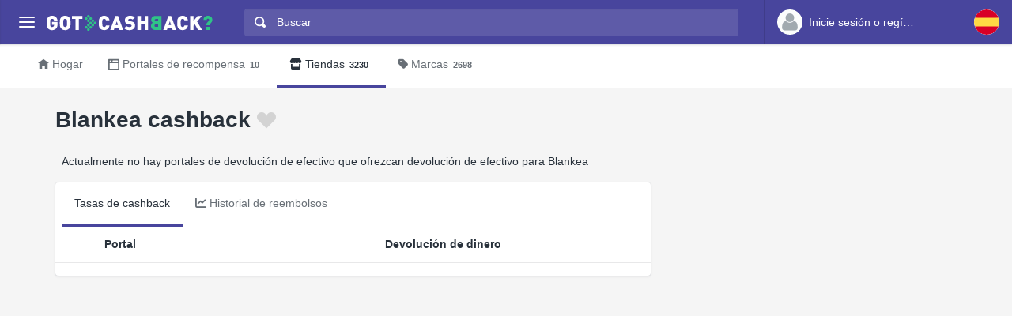

--- FILE ---
content_type: text/html; charset=utf-8
request_url: https://www.google.com/recaptcha/api2/aframe
body_size: 265
content:
<!DOCTYPE HTML><html><head><meta http-equiv="content-type" content="text/html; charset=UTF-8"></head><body><script nonce="yhX_Sx_P9nQZv9csKmNPmQ">/** Anti-fraud and anti-abuse applications only. See google.com/recaptcha */ try{var clients={'sodar':'https://pagead2.googlesyndication.com/pagead/sodar?'};window.addEventListener("message",function(a){try{if(a.source===window.parent){var b=JSON.parse(a.data);var c=clients[b['id']];if(c){var d=document.createElement('img');d.src=c+b['params']+'&rc='+(localStorage.getItem("rc::a")?sessionStorage.getItem("rc::b"):"");window.document.body.appendChild(d);sessionStorage.setItem("rc::e",parseInt(sessionStorage.getItem("rc::e")||0)+1);localStorage.setItem("rc::h",'1762788627294');}}}catch(b){}});window.parent.postMessage("_grecaptcha_ready", "*");}catch(b){}</script></body></html>

--- FILE ---
content_type: text/css
request_url: https://cdn.gotcashback.com/assets/stylesheets/custom.css
body_size: 250
content:
/* put your own styles to customize and override the theme */
.fav {
    color: lightgrey;
    font-size: 1.5em;
}
/*.fav:hover {
    color: lightcoral
}*/

.fav-active {
    color: lightcoral;
    font-size: 1.5em;
}
    /*.fav-active:hover {
        color: lightgrey;
        font-size: 1.5em;
    }*/


.bell {
    color: lightgrey;
    font-size: 1.5em;
}

    .bell:hover {
        color: darkblue
    }

.bell-active {
    color: darkblue;
    font-size: 1.5em;
}

    .bell-active:hover {
        color: lightgrey;
        font-size: 1.5em;
    }

img.store-logo {
    width: 130px;
    height: 70px;
    padding: 5px;
    background-color: white;
    border-radius: .25rem;
    border: 1px lightgray solid;
    box-shadow: 0 0 0 1px rgb(61 70 79 / 5%), 0 1px 3px 0 rgb(61 70 79 / 15%);
}

@media (max-width: 575.98px) {
    img.store-logo {
        width: 97px;
        height: 52px;
        padding: 2px;
    }
}
.half-height{
    /*height: 400px;*/
    overflow-y: scroll;
    max-height: 400px;
}
.card-header h2 {font-size: 1rem}

--- FILE ---
content_type: application/x-javascript
request_url: https://www.gotcashback.es/Scripts/Search/Search.js/
body_size: 879
content:

		$(document).ready(function () {
		var StoreSource = new Bloodhound({
		datumTokenizer: Bloodhound.tokenizers.obj.whitespace('Name'),
		queryTokenizer: Bloodhound.tokenizers.whitespace,
		remote: {
		url: '/Scripts/Search/?q=%QUERY',
		wildcard: '%QUERY',
		transform: function (response) {
		return JSON.parse(response).Stores;
		}
		}

		});
		
        var BrandSource = new Bloodhound({
        datumTokenizer: Bloodhound.tokenizers.obj.whitespace('Name'),
        queryTokenizer: Bloodhound.tokenizers.whitespace,
        remote: {
            url: '/Scripts/Search/Brands/?q=%QUERY',
            wildcard: '%QUERY',
            transform: function (response) {
                return JSON.parse(response).Brands;
            }
        }
    });
		
		var OtherCountriesStoreSource = new Bloodhound({
		datumTokenizer: Bloodhound.tokenizers.obj.whitespace('Name'),
		queryTokenizer: Bloodhound.tokenizers.whitespace,
		remote: {
		url: '/Scripts/Search/?other=1&q=%QUERY',
		wildcard: '%QUERY',
		transform: function (response) {
		return JSON.parse(response).Stores;
		}
		}

		});
		$('#searchbox').typeahead({
		hint: false,
		highlight: true,
		minLength: 2
		},
		{
		name: 'stores',
		display: 'Name',
		limit: 8,
		source: StoreSource,
		templates: {
		header: '<h3 class="tt-menu-header"><i class="fas fa-store mr-1"></i>Tiendas<div class="line"></div></h3>',
		empty: ['<div class="empty-message">', 'Extraviado', '</div>'].join('\n'),
			suggestion: Handlebars.compile('<div><a href="{{Url}}">{{Name}}</a></div>')
		}
		},
		
        {
            name: 'Brands',
            display: 'Name',
            limit: 8,
            source: BrandSource,
            templates: {
                header: '<h3 class="tt-menu-header"><i class="fas fa-tag mr-1"></i>Marcas<div class="line"></div></h3>',
				suggestion: Handlebars.compile('<div><a href="{{Url}}">{{Name}}</a></div>')
			}
			},
		

        {
            name: 'othercountrystores',
            display: 'Name',
            limit: 8,
            source: OtherCountriesStoreSource,
            templates: {
                header: '<h3 class="tt-menu-header">Tiendas en otros países<div class="line"></div></h3>',
				suggestion: Handlebars.compile('<div><a href="{{Url}}"><img style="width:24px" class="mr-1" src="https://cdn.gotcashback.com/assets/images/flags/{{CountryCode}}.svg"/>{{Name}}</a></div>')
			}
		}
		).on('typeahead:asyncrequest', function() {
		$('.search-spinner').show();
		})
		.on('typeahead:asynccancel typeahead:asyncreceive', function() {
		$('.search-spinner').hide();
		});
		$('#searchbox').bind('typeahead:select', function (ev, suggestion) {
		return window.location = suggestion.Url;
		});
		});
	

--- FILE ---
content_type: image/svg+xml
request_url: https://cdn.gotcashback.com/assets/images/flags/by.svg
body_size: 531
content:
<?xml version="1.0" encoding="iso-8859-1"?>
<!-- Generator: Adobe Illustrator 19.0.0, SVG Export Plug-In . SVG Version: 6.00 Build 0)  -->
<svg version="1.1" id="Layer_1" xmlns="http://www.w3.org/2000/svg" xmlns:xlink="http://www.w3.org/1999/xlink" x="0px" y="0px"
	 viewBox="0 0 512 512" style="enable-background:new 0 0 512 512;" xml:space="preserve">
<circle style="fill:#FCFCFC;" cx="256" cy="256" r="256"/>
<g>
	<polygon style="fill:#A2001D;" points="105.739,237.449 77.913,186.966 105.739,137.275 133.565,186.966 	"/>
	<polygon style="fill:#A2001D;" points="50.087,237.449 22.261,186.966 50.087,137.275 77.913,186.966 	"/>
	<polygon style="fill:#A2001D;" points="105.739,374.725 77.913,324.242 105.739,274.551 133.565,324.242 	"/>
	<polygon style="fill:#A2001D;" points="50.087,374.725 22.261,324.242 50.087,274.551 77.913,324.242 	"/>
	<path style="fill:#A2001D;" d="M133.565,49.692l-7.878-14.068c-14.13,8.372-27.383,18.065-39.594,28.909l19.646,35.641
		L133.565,49.692z"/>
	<path style="fill:#A2001D;" d="M105.739,411.826l-19.854,35.456c12.2,10.858,25.444,20.566,39.568,28.955l8.113-14.719
		L105.739,411.826z"/>
</g>
<path style="fill:#6DA544;" d="M155.826,322.783v168.863C186.595,504.743,220.448,512,256,512
	c110.071,0,203.906-69.472,240.077-166.957L155.826,322.783z"/>
<path style="fill:#A2001D;" d="M496.077,345.043C506.368,317.31,512,287.314,512,256C512,114.616,397.384,0,256,0
	c-35.549,0-69.405,7.253-100.174,20.348v324.696H496.077z"/>
</svg>
